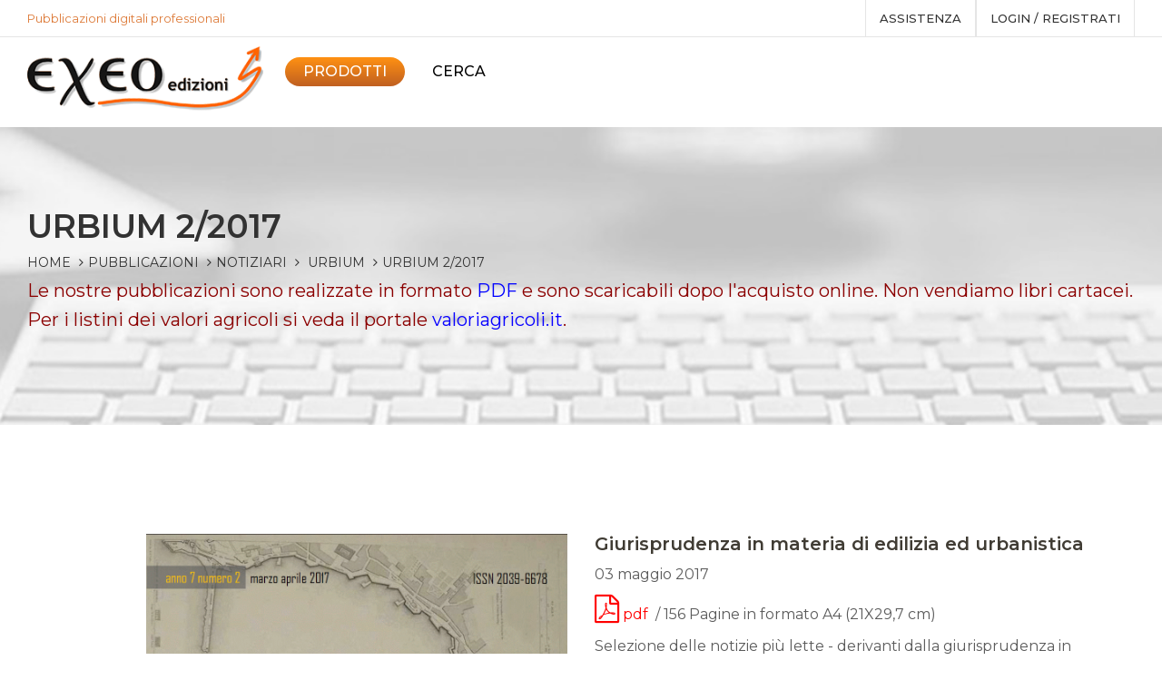

--- FILE ---
content_type: text/html; charset=utf-8
request_url: https://www.exeo.it/Pubblicazioni/1134/urbium-2-2017-edilizia-ed-urbanistica.aspx
body_size: 33748
content:



<!DOCTYPE html>
<!--[if IE 7]><html class="ie ie7"><![endif]-->
<!--[if IE 8]><html class="ie ie8"><![endif]-->
<!--[if IE 9]><html class="ie ie9"><![endif]-->
<html lang="it">
<head><meta charset="utf-8" /><meta http-equiv="X-UA-Compatible" content="IE=edge" /><meta name="viewport" content="width=device-width, initial-scale=1.0" /><meta name="format-detection" content="telephone=no" /><meta name="apple-mobile-web-app-capable" content="yes" /><link href="../../apple-touch-icon.png" rel="apple-touch-icon" /><link href="../../favicon.png" rel="icon" /><meta name="author" /><meta id="meta_keywords" name="keywords" content="edilizia, urbanistica, condono, abuso, sanatoria, titolo edilizio, ristrutturazione, restauro conservativo, nuova costruzione, ampliamento, strumento regolatore, vincolo, edificabilità, distanze di rispetto, fascia di risapetto, aree bianche, pRG,PIP,PEEP" /><meta id="meta_description" name="description" content="Selezione delle notizie più lette - derivanti dalla giurisprudenza in materia di urbanistica ed edilizia - pubblicate nel bimestre di riferimento da URBIUM.IT" /><title>
	URBIUM 2/2017 edilizia ed urbanistica
</title><link href="https://fonts.googleapis.com/css?family=Libre+Baskerville:400,700|Maitree:400,600|Montserrat:300,400,500,600&amp;display=swap" rel="stylesheet" /><link rel="stylesheet" href="/plugins/font-awesome/css/font-awesome.min.css" /><link rel="stylesheet" href="/plugins/furniture-icon/style.css" /><link rel="stylesheet" href="/plugins/bootstrap/dist/css/bootstrap.min.css" /><link rel="stylesheet" href="/plugins/owl-carousel/assets/owl.carousel.css" /><link rel="stylesheet" href="/plugins/bootstrap-select/dist/css/bootstrap-select.min.css" /><link rel="stylesheet" href="/plugins/jquery-bar-rating/dist/themes/fontawesome-stars.css" /><link rel="stylesheet" href="/plugins/slick/slick/slick.css" /><link rel="stylesheet" href="/plugins/jquery-ui/jquery-ui.min.css" /><link rel="stylesheet" href="/plugins/lightGallery-master/dist/css/lightgallery.min.css" /><link rel="stylesheet" href="/plugins/select2/select2.css" /><link rel="stylesheet" href="/css/select2.css" /><link rel="stylesheet" href="/css/style.css" /><link rel="stylesheet" href="/css/mesysPager.css" /><link rel="stylesheet" href="/plugins/smoke/themes/gisco.css" /><link rel="stylesheet" href="/css/custom.css" />

    <!-- Favicons -->
    <link rel="shortcut icon" href="/favicon.ico" />

    <!--HTML5 Shim and Respond.js IE8 support of HTML5 elements and media queries-->
    <!--WARNING: Respond.js doesn't work if you view the page via file://-->
    <!--[if lt IE 9]><script src="https://oss.maxcdn.com/libs/html5shiv/3.7.0/html5shiv.js"></script><script src="https://oss.maxcdn.com/libs/respond.js/1.4.2/respond.min.js"></script><![endif]-->
   

    <!-- for Google -->
    <meta name="description" content="Selezione delle notizie più lette - derivanti dalla giurisprudenza in materia di urbanistica ed edilizia - pubblicate nel bimestre di riferimento da URBIUM.IT" />
    <link rel="image_src" href="/Data/Files/HtmlEditor_Files/file/PUBLISHING/NOTIZIARI/URBIUM/2017/urbium-2-2017-FULL.gif" />

    <!-- for Facebook -->
    <meta property="og:title" content="URBIUM 2/2017 edilizia ed urbanistica" />
    <meta property="og:type" content="article" />
    <meta property="og:image" content="/Data/Files/HtmlEditor_Files/file/PUBLISHING/NOTIZIARI/URBIUM/2017/urbium-2-2017-FULL.gif" />
    <meta property="og:url" content="https://www.exeo.it/Pubblicazioni/1134/urbium-2-2017-edilizia-ed-urbanistica.aspx" />
    <meta property="og:description" content="Selezione delle notizie più lette - derivanti dalla giurisprudenza in materia di urbanistica ed edilizia - pubblicate nel bimestre di riferimento da URBIUM.IT" />

    <!-- for Twitter -->
    <meta name="twitter:card" content="summary" />
    <meta name="twitter:url" content="https://www.exeo.it/Pubblicazioni/1134/urbium-2-2017-edilizia-ed-urbanistica.aspx" />
    <meta name="twitter:title" content="URBIUM 2/2017 edilizia ed urbanistica" />
    <meta name="twitter:description" content="Selezione delle notizie più lette - derivanti dalla giurisprudenza in materia di urbanistica ed edilizia - pubblicate nel bimestre di riferimento da URBIUM.IT" />
    <meta name="twitter:image" content="/Data/Files/HtmlEditor_Files/file/PUBLISHING/NOTIZIARI/URBIUM/2017/urbium-2-2017-FULL.gif" />

    <link href="/plugins/tooltipster-master/dist/css/tooltipster.bundle.min.css" rel="stylesheet" />
    <link href="/plugins/tooltipster-master/dist/css/plugins/tooltipster/sideTip/themes/tooltipster-sideTip-shadow.min.css" rel="stylesheet" />
    <style>
        .tooltipster-sidetip.tooltipster-shadow .tooltipster-box {
	        max-width:400px;
        }
    </style>
<!-- TAG CANONICAL -->
    <link rel="canonical" href="https://www.exeo.it/Pubblicazioni/1134/urbium-2-2017-edilizia-ed-urbanistica.aspx" />

<!-- SCHEMA ORG -->
    <script type="application/ld+json">
    {
      "@context":  "http://schema.org/",
      "@id": "https://www.exeo.it/Pubblicazioni/1134/urbium-2-2017-edilizia-ed-urbanistica.aspx",
      "@type": "DigitalDocument",
      "additionalType": "Product",
      "name": "URBIUM 2/2017 edilizia ed urbanistica",
      "image": "/Data/Files/HtmlEditor_Files/file/PUBLISHING/NOTIZIARI/URBIUM/2017/urbium-2-2017-FULL.gif",
      "publisher": {
              "@type": "Organization",
              "location": "Italy",
              "name": "Exeo Edizioni"
          }
    }
    </script>
</head>
<body>
    <form method="post" action="./urbium-2-2017-edilizia-ed-urbanistica.aspx" id="frmPrincipale" autocomplete="off">
<div class="aspNetHidden">
<input type="hidden" name="RadScriptManager1_TSM" id="RadScriptManager1_TSM" value="" />
<input type="hidden" name="__EVENTTARGET" id="__EVENTTARGET" value="" />
<input type="hidden" name="__EVENTARGUMENT" id="__EVENTARGUMENT" value="" />
<input type="hidden" name="__VIEWSTATE" id="__VIEWSTATE" value="/[base64]" />
</div>

<script type="text/javascript">
//<![CDATA[
var theForm = document.forms['frmPrincipale'];
if (!theForm) {
    theForm = document.frmPrincipale;
}
function __doPostBack(eventTarget, eventArgument) {
    if (!theForm.onsubmit || (theForm.onsubmit() != false)) {
        theForm.__EVENTTARGET.value = eventTarget;
        theForm.__EVENTARGUMENT.value = eventArgument;
        theForm.submit();
    }
}
//]]>
</script>


<script src="/WebResource.axd?d=o-PqfroY_cXMQ-gVUknaS833spJFXZB76Fp6jD8Jv7kUSZwRfcMtD9P6p7-Cy9SSRfjkay0alLvsJ0uYuhdAYiUwJy1lmOCFZb1SCGNnvdQ1&amp;t=637454104754849868" type="text/javascript"></script>


<script type="text/javascript">
//<![CDATA[
var __cultureInfo = {"name":"it-IT","numberFormat":{"CurrencyDecimalDigits":2,"CurrencyDecimalSeparator":",","IsReadOnly":false,"CurrencyGroupSizes":[3],"NumberGroupSizes":[3],"PercentGroupSizes":[3],"CurrencyGroupSeparator":".","CurrencySymbol":"€","NaNSymbol":"NaN","CurrencyNegativePattern":8,"NumberNegativePattern":1,"PercentPositivePattern":1,"PercentNegativePattern":1,"NegativeInfinitySymbol":"-∞","NegativeSign":"-","NumberDecimalDigits":2,"NumberDecimalSeparator":",","NumberGroupSeparator":".","CurrencyPositivePattern":3,"PositiveInfinitySymbol":"∞","PositiveSign":"+","PercentDecimalDigits":2,"PercentDecimalSeparator":",","PercentGroupSeparator":".","PercentSymbol":"%","PerMilleSymbol":"‰","NativeDigits":["0","1","2","3","4","5","6","7","8","9"],"DigitSubstitution":1},"dateTimeFormat":{"AMDesignator":"","Calendar":{"MinSupportedDateTime":"\/Date(-62135596800000)\/","MaxSupportedDateTime":"\/Date(253402297199999)\/","AlgorithmType":1,"CalendarType":1,"Eras":[1],"TwoDigitYearMax":2029,"IsReadOnly":false},"DateSeparator":"/","FirstDayOfWeek":1,"CalendarWeekRule":2,"FullDateTimePattern":"dddd d MMMM yyyy HH:mm:ss","LongDatePattern":"dddd d MMMM yyyy","LongTimePattern":"HH:mm:ss","MonthDayPattern":"d MMMM","PMDesignator":"","RFC1123Pattern":"ddd, dd MMM yyyy HH\u0027:\u0027mm\u0027:\u0027ss \u0027GMT\u0027","ShortDatePattern":"dd/MM/yyyy","ShortTimePattern":"HH:mm","SortableDateTimePattern":"yyyy\u0027-\u0027MM\u0027-\u0027dd\u0027T\u0027HH\u0027:\u0027mm\u0027:\u0027ss","TimeSeparator":":","UniversalSortableDateTimePattern":"yyyy\u0027-\u0027MM\u0027-\u0027dd HH\u0027:\u0027mm\u0027:\u0027ss\u0027Z\u0027","YearMonthPattern":"MMMM yyyy","AbbreviatedDayNames":["dom","lun","mar","mer","gio","ven","sab"],"ShortestDayNames":["do","lu","ma","me","gi","ve","sa"],"DayNames":["domenica","lunedì","martedì","mercoledì","giovedì","venerdì","sabato"],"AbbreviatedMonthNames":["gen","feb","mar","apr","mag","giu","lug","ago","set","ott","nov","dic",""],"MonthNames":["gennaio","febbraio","marzo","aprile","maggio","giugno","luglio","agosto","settembre","ottobre","novembre","dicembre",""],"IsReadOnly":false,"NativeCalendarName":"calendario gregoriano","AbbreviatedMonthGenitiveNames":["gen","feb","mar","apr","mag","giu","lug","ago","set","ott","nov","dic",""],"MonthGenitiveNames":["gennaio","febbraio","marzo","aprile","maggio","giugno","luglio","agosto","settembre","ottobre","novembre","dicembre",""]},"eras":[1,"d.C.",null,0]};//]]>
</script>

<script src="/Telerik.Web.UI.WebResource.axd?_TSM_HiddenField_=RadScriptManager1_TSM&amp;compress=1&amp;_TSM_CombinedScripts_=%3b%3bSystem.Web.Extensions%2c+Version%3d4.0.0.0%2c+Culture%3dneutral%2c+PublicKeyToken%3d31bf3856ad364e35%3aen-US%3aba1d5018-bf9d-4762-82f6-06087a49b5f6%3aea597d4b%3ab25378d2" type="text/javascript"></script>
<script type="text/javascript">
//<![CDATA[
var PageMethods = function() {
PageMethods.initializeBase(this);
this._timeout = 0;
this._userContext = null;
this._succeeded = null;
this._failed = null;
}
PageMethods.prototype = {
_get_path:function() {
 var p = this.get_path();
 if (p) return p;
 else return PageMethods._staticInstance.get_path();},
SetImmagineProfilo:function(tipo,ext,source,succeededCallback, failedCallback, userContext) {
return this._invoke(this._get_path(), 'SetImmagineProfilo',false,{tipo:tipo,ext:ext,source:source},succeededCallback,failedCallback,userContext); }}
PageMethods.registerClass('PageMethods',Sys.Net.WebServiceProxy);
PageMethods._staticInstance = new PageMethods();
PageMethods.set_path = function(value) { PageMethods._staticInstance.set_path(value); }
PageMethods.get_path = function() { return PageMethods._staticInstance.get_path(); }
PageMethods.set_timeout = function(value) { PageMethods._staticInstance.set_timeout(value); }
PageMethods.get_timeout = function() { return PageMethods._staticInstance.get_timeout(); }
PageMethods.set_defaultUserContext = function(value) { PageMethods._staticInstance.set_defaultUserContext(value); }
PageMethods.get_defaultUserContext = function() { return PageMethods._staticInstance.get_defaultUserContext(); }
PageMethods.set_defaultSucceededCallback = function(value) { PageMethods._staticInstance.set_defaultSucceededCallback(value); }
PageMethods.get_defaultSucceededCallback = function() { return PageMethods._staticInstance.get_defaultSucceededCallback(); }
PageMethods.set_defaultFailedCallback = function(value) { PageMethods._staticInstance.set_defaultFailedCallback(value); }
PageMethods.get_defaultFailedCallback = function() { return PageMethods._staticInstance.get_defaultFailedCallback(); }
PageMethods.set_enableJsonp = function(value) { PageMethods._staticInstance.set_enableJsonp(value); }
PageMethods.get_enableJsonp = function() { return PageMethods._staticInstance.get_enableJsonp(); }
PageMethods.set_jsonpCallbackParameter = function(value) { PageMethods._staticInstance.set_jsonpCallbackParameter(value); }
PageMethods.get_jsonpCallbackParameter = function() { return PageMethods._staticInstance.get_jsonpCallbackParameter(); }
PageMethods.set_path("urbium-2-2017-edilizia-ed-urbanistica.aspx");
PageMethods.SetImmagineProfilo= function(tipo,ext,source,onSuccess,onFailed,userContext) {PageMethods._staticInstance.SetImmagineProfilo(tipo,ext,source,onSuccess,onFailed,userContext); }
//]]>
</script>

<div class="aspNetHidden">

	<input type="hidden" name="__VIEWSTATEGENERATOR" id="__VIEWSTATEGENERATOR" value="4090DB43" />
	<input type="hidden" name="__EVENTVALIDATION" id="__EVENTVALIDATION" value="/wEdAAwXmRVdYP3vBWg6uCt6Msh1lyxYl9dsyUHmjwB7VNcRhV83D/vl35zXs6a64jnvH5hFCcG5aVXhtelvdqqeOqZqUxeLQ+aIORXa50rPL0SnyLeojO5GwCXSU5VYCd3I16u7dLylZg7UGG+yixrNqlg9DZNPlx6nJD2qbZtV/f4vpx8dJgdFwNym/Elz46Pf/cEFP9N4h+9xa4UtBvq6nRJPp/kyDTLudgNPYDvl0cM8njC+hocpMSg10Xyaf/1YOsRRKXl2glfYaLtOyz/DQygyYGzPxgaFEsHrobVt84LKyQ==" />
</div>
        <script type="text/javascript">
//<![CDATA[
Sys.WebForms.PageRequestManager._initialize('ctl00$RadScriptManager1', 'frmPrincipale', ['tctl00$upd_login','upd_login'], [], [], 90, 'ctl00');
//]]>
</script>


        <div class="header--sidebar">
		<a class="ps-logo" href="/Start/Index.aspx">
                        <img src="/images/logo.png" alt="Exeo Edizioni" style="padding-right: 10px;padding-left: 10px;margin-top:10px;"></a>
		</div>
        <!--  Header-->
        <header class="header" data-sticky="true">
            <div class="header__top">
                <div class="ps-container">
                    <div class="row">
                        <div class="col-lg-4 col-md-4 hidden-sm hidden-xs ">

                            <p style="color: #dd7a38;">Pubblicazioni digitali professionali</p>


                        </div>

                        <!-- <div class="col-lg-4 col-md-4 col-sm-6 col-xs-6 ">
						 <div class="pss-cart"></div>
						 <div class="ps-form--search" style="width:100%;">
                        <i class="furniture-search"></i>
                        <input name="ctl00$txt_cerca_su_exeo" type="text" id="txt_cerca_su_exeo" class="form-control" placeholder="Nel sito" />

                    </div>
						</div> -->

						<div class="col-lg-8 col-md-8 col-sm-12 col-xs-12 ">
                            <div class="header__actions">



                                
                                
                                



                                <a href="/Faq/76/ebook-exeo-edizioni-digitali-editoria-elettronica-professionale-come-funziona.aspx" >assistenza</a>



                                <a href="../../Start/#" id="a_login" data-toggle="modal" data-target="#sem-login">
                                    Login / registrati
                                </a>
                                <div class="btn-group ps-dropdown" style="display:none;">
                                    <a class="dropdown-toggle" href="#" data-toggle="dropdown"
                                        aria-haspopup="true" aria-expanded="false">
                                            Lingua
                                        <i class="fa fa-angle-down"></i></a>
                                    <ul class="dropdown-menu">
                                        <li>
                                            <a id="btn_italiano" class="active" href="javascript:__doPostBack(&#39;ctl00$btn_italiano&#39;,&#39;&#39;)">Italiano<img src="/images/flag/italy.svg" alt="italiano"></a>
                                        </li>
                                        <li>
                                            <a id="btn_inglese" href="javascript:__doPostBack(&#39;ctl00$btn_inglese&#39;,&#39;&#39;)">Inglese<img src="/images/flag/uk.svg" alt="english"></a>
                                        </li>
                                    </ul>
                                </div>
                            </div>
                        </div>
                    </div>
                </div>
            </div>
            <nav class="navigation">
                <div class="ps-container">
                    <a class="ps-logo" href="/Start/Index.aspx">
                        <img src="/images/logo.png" alt="Exeo Edizioni"></a>
                    <ul class="main-menu menu">
                        <!-- <li id="li_home">
                            <a href="/Start/Index.aspx">Home</a>
                        </li> -->

                        <li id="li_pubb" class="current-menu-item menu-item-has-children"><a href="/Pubblicazioni/Hub.aspx">PRODOTTI</a>
                            <ul class="sub-menu">
                                <li>
                                    <a href="/Categorie/7/Monografie.aspx">Monografie</a>
                                </li>
                                <li>
                                    <a href="/Categorie/19/Repertori.aspx">Repertori</a>
                                </li>
                                <li>
                                    <a href="/Categorie/22/Codici.aspx">Codici</a>
                                </li>
                                <li style="display:none;">
                                    <a href="/Categorie/23/Crediti.aspx">Crediti</a>
                                </li>
                                <li id="li_rivi"><a
                                        href="/Articoli/Riviste.aspx">Riviste online</a>
                                </li>

                                <li id="li_arti"><a href="/Articoli/Articoli.aspx">Articoli</a>
                                </li>
								<li style="display:none;">
								    <a href="https://gestorepatrimonio.it">Gestionale patrimonio</a>
								</li>
								<li>
								    <a href="https://valoriagricoli.it/" target="_blank">Valori agricoli</a>
								</li>
                            </ul>
                        </li>





                        

                        <li>
                            <a id="btn_cerca_su_exeo" href="javascript:__doPostBack(&#39;ctl00$btn_cerca_su_exeo&#39;,&#39;&#39;)">Cerca</a>
                        </li>

                        <!-- <li><a href="/ebook-exeo-edizioni-digitali-editoria-elettronica-professionale-come-funziona" id="a_myexeo" style="background-color: #5a667a;
                                background-image: -webkit-linear-gradient(top, #5a667a, #2e1f50);
                                background-image: linear-gradient(to bottom,#5a667a, #2e1f50);color:#fff;">ISTRUZIONI</a></li> -->

                        <li id="li_cont" style="display:none;"><a href="/Start/Contatti.aspx">Contatti</a></li>
                    </ul>
                    <div class="menu-toggle"><span></span></div>
                    

                </div>
            </nav>
        </header>

        

    <div class="ps-hero bg--cover" data-background="/images/hero/bread-4.jpg">
        <div class="ps-container">
            <h1 style="font-size: 36px; font-weight: 600; color: #323232; text-transform: uppercase;">
			URBIUM 2/2017
			</h1>
            <div class="ps-breadcrumb">
                <ol class="breadcrumb">
                    <li><a href="/Start/Index.aspx">Home</a></li>
                    <li>Pubblicazioni</li>
                    <li id="body_li_notiziari"><a href="/Categorie/10/Notiziari.aspx">Notiziari</a></li>
                    <li>
                        <a href="/Categorie/13/urbium.aspx" id="body_a_elenco">
                            URBIUM
                        </a>
                    </li>
                    <li>URBIUM 2/2017</li>
                </ol>
            </div>

            <p style="font-size: 20px;"><strong><span style="color: #8b0000;"> Le nostre pubblicazioni sono realizzate in formato </span><a href="https://www.exeo.it/Faq/75/non-libri-di-carta-ma-in-formato-pdf-.aspx"><span style="color: #0000ff;">PDF</span></a><span style="color: #8b0000;"> e sono scaricabili dopo l'acquisto online. Non vendiamo libri cartacei. Per i listini dei valori agricoli si veda il portale <span style="color: #0800ff;"><a style="color: #0800ff;" href="https://www.valoriagricoli.it">valoriagricoli.it</a></span>.</span></strong></p>

        </div>
    </div>

    <main class="ps-main">
        <div class="ps-container">
            <div class="ps-product--detail">
                <!-- banner -->
                <div class="row">
                    
                </div>
                <!-- // banner -->
                <div class="row">
                    <div class="col-lg-6 col-md-7 col-sm-8 col-xs-12 ">
                        <div class="ps-product__thumbnail">
                            <div class="ps-product__image">

                                <div class="item">
                                    <a href="https://www.exeo.it/repo/Data/Files/HtmlEditor_Files/file/PUBLISHING/NOTIZIARI/URBIUM/2017/urbium-2-2017-FULL.gif" id="body_lnk_img_copertina">
                                        <img src="https://www.exeo.it/repo/Data/Files/HtmlEditor_Files/file/PUBLISHING/NOTIZIARI/URBIUM/2017/urbium-2-2017-FULL.gif" id="body_img_copertina" />
                                    </a>
                                </div>
                                <div class="item">
                                    
                                </div>

                            </div>
							
                            <div class="ps-product__preview" style="display:none;">

                                <div class="ps-product__variants">
                                    <div id="body_div_img_tn_copertina" class="item">
                                        <img src="https://www.exeo.it/repo/Data/Files/HtmlEditor_Files/file/PUBLISHING/NOTIZIARI/URBIUM/2017/urbium-2-2017-FULL.gif" id="body_img_tn_copertina" />
                                    </div>
                                    

                                </div>

                            </div>

                        </div>

                    </div>

                    <div class="col-lg-6 col-md-5 col-sm-12 col-xs-12 ">
                        <div class="ps-product__info">
                            
                            <h2 style="font-size: 20px;">Giurisprudenza in materia di edilizia ed urbanistica</h2>
                            <p class="ps-product__category">
                                
                            </p>
                            <p id="body_p_data" class="ps-product__category">03 maggio 2017 </p>
                            <p class="ps-product__category">
                                <a href="https://www.exeo.it/Faq/75/non-libri-di-carta-ma-in-formato-pdf-.aspx" style="color:red;">
                                    <i class="fa fa-file-pdf-o fa-2x"></i> pdf
                                </a>
                                &nbsp;/&nbsp;156 Pagine
                                in formato A4 (21X29,7 cm)
                            </p>

                            <div class="ps-product__short-desc">
                                <p>Selezione delle notizie più lette - derivanti dalla giurisprudenza in materia di urbanistica ed edilizia - pubblicate nel bimestre di riferimento dalla rivista telematica www.urbium.it. Alle massime/sintesi sono associati i brani pertinenti originali delle sentenze a cui esse si riferiscono.</p>
                            </div>

                            
                            <p class="ps-product__price">
                                <span id="body_span_e">€</span> 25,00
                            </p>
                            <div class="ps-product__shopping">
                                <a id="body_btn_compra" class="ps-btn" href="javascript:__doPostBack(&#39;ctl00$body$btn_compra&#39;,&#39;&#39;)">Aggiungi al carrello</a>
                            </div>
                            
                            <div id="body_div_sampler" class="ps-product__sharing sampler">
                                <a href="/Data/Files/HtmlEditor_Files/file/PUBLISHING/NOTIZIARI/URBIUM/2017/ISSN20396678-URBIUM-edilizia-urbanistica-2-2017-SAMPLER.pdf" id="body_lnk_sampler" target="_blank"> 
                                    scarica sampler
                                </a>
                            </div>

                            <div class="ps-product__sharing">
                                <p>
                                    Condividi:
                                    <a href="https://www.facebook.com/sharer/sharer.php?u=https://www.exeo.it/Pubblicazioni/1134/urbium-2-2017-edilizia-ed-urbanistica.aspx"
                                        onclick="javascript:window.open(this.href, '', 'menubar=no,toolbar=no,resizable=yes,scrollbars=yes,height=300,width=600');return false;"
                                        target="_blank" title="Share on Facebook">
                                        <i class="fa fa-facebook"></i>
                                    </a>
                                    <a href="https://twitter.com/share?url=https://www.exeo.it/Pubblicazioni/1134/urbium-2-2017-edilizia-ed-urbanistica.aspx"
                                        onclick="javascript:window.open(this.href, '', 'menubar=no,toolbar=no,resizable=yes,scrollbars=yes,height=300,width=600');return false;"
                                        target="_blank" title="Share on Twitter">
                                        <i class="fa fa-twitter"></i>
                                    </a>
                                    <a href="http://www.linkedin.com/shareArticle?mini=true&amp;url=https://www.exeo.it/Pubblicazioni/1134/urbium-2-2017-edilizia-ed-urbanistica.aspx&amp;title=Exeo"
                                        title="Share on LinkedIn" target="_blank">
                                        <i class="fa fa-linkedin"></i>
                                    </a>
                                </p>
                            </div>
                        </div>
                    </div>
                </div>

                <div class="row">
                    

                    <div class="ps-product__content">
                        <ul class="tab-list" style="width: fit-content;" role="tablist">
                            <li class="active"><h3><a href="#tab_01" aria-controls="tab_01" role="tab" data-toggle="tab">DETTAGLIO</a></h3></li>
                            
							<li id="body_li_descrizione"><h3><a href="#tab_05" aria-controls="tab_05" role="tab" data-toggle="tab">Descrizione</a></h3></li>
                            
							<li><h3><a href="#tab_02" aria-controls="tab_02" role="tab" data-toggle="tab">SOMMARIO</a></h3></li>
                           
						    <li><h3><a href="#tab_04" aria-controls="tab_04" role="tab" data-toggle="tab">COME FUNZIONA</a></h3></li>
                            
							<li class="hidden"><h3><a href="#tab_03" aria-controls="tab_03" role="tab" data-toggle="tab">Galleria immagini</a></h3></li>
                        </ul>
                    </div>
                    <div class="tab-content">
                        <div class="tab-pane active" role="tabpanel" id="tab_01">
                            <ul>
                                <li><b>editore:</b>
                                    Exeo</li>
                                <li>
                                    <b>collana:</b>
                                    <a id="body_lnk_collana" class="scheda_link" href="/Collana/10/osservatorio_di_giurisprudenza.aspx">osservatorio di giurisprudenza</a>
                                </li>
                                <li><b>numero in collana:</b>
                                    283</li>
                                
                                <li id="body_li_pubblicazione_issn"><b>issn:</b>
                                    2039-6678</li>
                                <li><b>sigla:</b>
                                    URB38</li>
                                <li>
                                    <b>categoria:</b>
                                    <a id="body_lnk_categoria" class="scheda_link" href="/Categorie/13/urbium.aspx">URBIUM</a>
                                </li>
                                <li><b>tipologia:</b>
                                    giuridica</li>
                                <li>
                                    <b>genere:</b>
                                    <a id="body_lnk_genere" class="scheda_link" href="/Genere/13/raccolta.aspx">raccolta</a>
                                </li>
                                <li><b>altezza:</b>
                                    cm 29,7</li>
                                <li><b>larghezza:</b>
                                    cm 21</li>
                                <li><b>dimensione:</b>
                                    A4</li>
                                <li><b>funzioni permesse:</b>	
                                    Stampa: SI - Modifica: NO - Copia/Incolla: SI</li>
                                <li><b>protezione:</b>
                                    digital watermarking</li>
                                <li><b>disponibità:</b>
                                    illimitata</li>
                                <li><b>destinatari:</b>
                                    professionale accademico</li>
                                <li>
                                    <b>soggetto:</b>
                                    <a id="body_lnk_soggetto" class="scheda_link" href="/Soggetto/13/diritto.aspx">diritto</a>
                                </li>
                            </ul>

                        </div>
                        <div class="tab-pane" role="tabpanel" id="tab_02">
                            DECORSI 90 GIORNI DALLA NOTIFICA DELL'ORDINE DI DEMOLIZIONE IL COMUNE
DEVE ADOTTARE GLI ATTI MATERIALI PER DARVI ATTUAZIONE<br>
<br>
IL PAGAMENTO DELLA SOMMA A TITOLO DI OBLAZIONE AMMINISTRATIVA IN
MATERIA DI CONDONO EDILIZIO NON ELIDE LA VALENZA DELLA SENTENZA PENALE
DI CONDANNA GIÀ EMESSA<br>
<br>
L'UTILIZZAZIONE EDIFICATORIA RILEVANTE PER L'ACCESO ALL'AGEVOLAZIONE EX
ART. 33, COMMA 3, L. 388/2000 DEVE CONSISTERE NELLA REALIZZAZIONE DI
UNA NUOVA COSTRUZIONE<br>
<br>
IL TERMINE PER LA DEMOLIZIONE DEL MANUFATTO ABUSIVO CUI SIA STATA
SUBORDINATA LA SOSPENSIONE CONDIZIONALE DELLA PENA È 90 GIORNI DAL
PASSAGGIO IN GIUDICATO DELLA SENTENZA<br>
<br>
MODIFICA DI UNA PREESISTENTE STRADA IN AREA VINCOLATA: NECESSARIO IL
PERMESSO DI COSTRUIRE E L'AUTORIZZAZIONE DELL'AUTORITÀ PREPOSTA ALLA
TUTELA DEL VINCOLO<br>
<br>
REATI EDILIZI: IL COMMITTENTE È CHI HA LA MATERIALE DISPONIBILITÀ DEL
BENE OGGETTO DELL'INTERVENTO ABUSIVO, ANCHE SENZA ESSERNE IL
PROPRIETARIO<br>
<br>
DEMOLIZIONE PER VIOLAZIONE SIA DI NORME EDILIZIE CHE ANTISISMICHE: SI
APPLICA SOLO LA PROCEDURA DI CUI ALL'ART. 31 D.P.R. 380/2001 E NON
QUELLA DI CUI ALL'ART. 98<br>
<br>
LOTTIZZAZIONE ABUSIVA: IL TERZO ACQUIRENTE PUÒ SUBIRE LA CONFISCA SE HA
OMESSO COLPEVOLMENTE DI INFORMARSI SUL TITOLO E LA COMPATIBILITÀ
URBANISTICA<br>
<br>
L'UTILIZZO PER FINI DI CULTO DI UN CAPANNONE IN ZONA
PRODUTTIVA-ARTIGIANALE NON COMPORTA MUTAMENTO DI DESTINAZIONE D'USO SE
NON AUMENTA IL PESO URBANISTICO<br>
<br>
LE RECINZIONI CON REALIZZAZIONE DI PASSI CARRABILI SENZA ACQUISIZIONE
DEL TITOLO ABILITATIVO SONO LEGITTIMAMENTE ASSOGGETTABILI A DEMOLIZIONE<br>
<br>
AMMISSIBILE L'AUTORIZZAZIONE PAESAGGISTICA IN SANATORIA PER UN
INTERVENTO DI MERA SISTEMAZIONE INTERNA DEGLI SPAZI SENZA AUMENTO DI
SUPERFICIE O VOLUMI<br>
<br>
IL PROPRIETARIO CONFINANTE DANNEGGIATO DALLA MANCATA REPRESSIONE DI
ABUSI EDILIZI HA UN INTERESSE LEGITTIMO A RICORRERE CONTRO L'INERZIA
DEGLI ORGANI PREPOSTI<br>
<br>
IL CORPO DI FABBRICA AD USO GARAGE HA NATURA RESIDENZIALE, ESSENDO
COMPLEMENTARE ALLA DESTINAZIONE ABITATIVA<br>
<br>
LA SOPRINTENDENZA NON PUÒ ANNULLARE L'AUTORIZZAZIONE PAESAGGISTICA
COMUNALE ADEGUATAMENTE MOTIVATA OPERANDO UNA NUOVA VALUTAZIONE NEL
MERITO<br>
<br>
LA DOMANDA DI COMPATIBILITÀ PAESAGGISTICA EX LEGE 308/2004 ESTINGUE IL
SOLO REATO AMBIENTALE E NON LA SANZIONE DEMOLITORIA<br>
<br>
IL DM 1444/1968 NEL RIFERIRSI ALL'ALTEZZA DEGLI EDIFICI PREESISTENTI E
CIRCOSTANTI VUOLE PORRE A RIFERIMENTO DELLE NUOVE COSTRUZIONI L'ALTEZZA
DEGLI IMMOBILI CONTIGUI<br>
<br>
LA SPECIFICAZIONE DELL'AREA DI SEDIME NON È UN ELEMENTO ESSENZIALE
DELL'ORDINE DI DEMOLIZIONE<br>
<br>
LA TETTOIA POSTA A COPERTURA DI UN TERRAZZO ESISTENTE E DI NON FACILE
AMOVIBILITÀ NECESSITA DEL PERMESSO DI COSTRUIRE<br>
<br>
LA SANABILITÀ DELL'OPERA SOTTO L'ASPETTO PAESAGGISTICO È ESCLUSA IN
PRESENZA DI QUALSIASI INCREMENTO VOLUMETRICO<br>
<br>
NELLA RISTRUTTURAZIONE EDILIZIA IL NUOVO MANUFATTO DEVE CORRISPONDERE
NEL VOLUME E NELLA SAGOMA A QUELLO DEMOLITO<br>
<br>
LA SOPRINTENDENZA DEVE MOTIVARE LE RAGIONI DEL DINIEGO INDICANDO IL
CONTRASTO TRA LE OPERE E LE DISPOSIZIONI A TUTELA DEL TERRITORIO<br>
<br>
LA DEMOLIZIONE DI UNA FACCIATA NON COSTITUISCE UN INTERVENTO DI
RIPRISTINO<br>
<br>
IL RILASCIO DEL CERTIFICATO DI AGIBILITÀ POSTULA LA CONFORMITÀ
DELL'OPERA AL PROGETTO LICENZIATO<br>
<br>
LA REALIZZAZIONE DI MURETTI INTEGRA UNA NUOVA COSTRUZIONE QUANDO
DETERMINA SIGNIFICATIVE TRASFORMAZIONI URBANISTICHE<br>
<br>
LA RINNOVAZIONE DEL TITOLO È CONSENTITA ANCHE IN PRESENZA DI VIZI
SOSTANZIALI PURCHÉ EMENDABILI<br>
<br>
L'ANNULLAMENTO GIURISDIZIONALE DEL PERMESSO DI COSTRUIRE PROVOCA LA
QUALIFICAZIONE DI ABUSIVITÀ DELLE OPERE EDILIZIE REALIZZATE<br>
<br>
IL NOTEVOLE LASSO DI TEMPO TRA LA SANATORIA E L'EMISSIONE
DELL'ORDINANZA DI DEMOLIZIONE INGENERA NEL PRIVATO DESTINATARIO UN
AFFIDAMENTO MERITEVOLE DI TUTELA<br>
<br>
L'EFFICACIA DELL'ORDINANZA DI SOSPENSIONE DEI LAVORI VIENE MENO DECORSI
45 GIORNI DALLA SUA ADOZIONE<br>
<br>
LA NOTIFICAZIONE AL COMUNE DEVE ESSERE EFFETTUATA AL SINDACO PRESSO LA
SEDE DEL COMUNE<br>
<br>
L'ESISTENZA DI UN SEQUESTRO PENALE SU UN MANUFATTO ABUSIVO NON RIENTRA
TRA GLI IMPEDIMENTI ALL'ESECUZIONE DELLA DEMOLIZIONE<br>
<br>
L'ACQUISIZIONE GRATUITA AL PATRIMONIO COMUNALE NON OPERA NEI CONFRONTI
DEL PROPRIETARIO ESTRANEO ALL'ABUSO EDILIZIO<br>
<br>
IL PARERE DELLA SOPRINTENDENZA DEVE INDICARE LE MODIFICHE TECNICHE PER
FAR CONSEGUIRE AL PRIVATO L'AUTORIZZAZIONE PAESAGGISTICA<br>
<br>
LA NOTIFICA DELL'ORDINE DI DEMOLIZIONE AL PROPRIETARIO È IL PRESUPPOSTO
NECESSARIO PER IL PROVVEDIMENTO DI ACQUISIZIONE AL PATRIMONIO COMUNALE<br>
<br>
LA FORMAZIONE DEL SILENZIO RIFIUTO NON È PRECLUSA DALLA PRESENZA DI
ATTI ENDOPROCEDIMENTALI MERAMENTE PREPARATORI<br>
<br>
IL DIRITTO DI ACCESSO PUÒ ESSERE ESERCITATO ANCHE INDIPENDENTEMENTE DA
UNA LESIONE DELLA POSIZIONE GIURIDICA DEL RICHIEDENTE<br>
<br>
LA VALUTAZIONE CIRCA LA POSSIBILITÀ DI DAR CORSO ALLA SANZIONE
PECUNIARIA IN LUOGO DI QUELLA RIPRISTINATORIA COSTITUISCE UNA MERA
EVENTUALITÀ DELLA FASE ESECUTIVA<br>
<br>
IL PROVVEDIMENTO DI DECADENZA DEL PERMESSO DI COSTRUIRE DEVE ESSERE
PRECEDUTO DALLA COMUNICAZIONE DI AVVIO DEL PROCEDIMENTO<br>
<br>
LA PRESENTAZIONE DI UNA DOMANDA DI SANATORIA DI ABUSI EDILIZI DETERMINA
L'INEFFICACIA DEI PRECEDENTI ATTI SANZIONATORI<br>
<br>
LA SANZIONE PECUNIARIA PRESUPPONE LA DIMOSTRAZIONE DELL'IMPOSSIBILITÀ
DI DEMOLIRE IL MANUFATTO SENZA PREGIUDIZIO DELLA PARTE CONFORME<br>
<br>
IL TERMINE DI 24 MESI PER LA FORMAZIONE DEL TITOLO EDILIZIO IN
SANATORIA DECORRE DAL PARERE DELL'AUTORITÀ PREPOSTA A TUTELA DEL VINCOLO<br>
<br>
NEL PROVVEDIMENTO DI ACQUISIZIONE GRATUITA AL PATRIMONIO COMUNALE LA
P.A. DEVE INDICARE LA CLASSIFICAZIONE URBANISTICA DELL'AREA<br>
<br>
GLI STANDARD URBANISTICI STABILITI DAGLI ENTI LOCALI NON DEVONO
IMPEDIRE L'INSEDIAMENTO DEGLI IMPIANTI DI TELECOMUNICAZIONE<br>
<br>
STRUTTURE COMMERCIALI: ILLEGITTIMO IL DINIEGO FONDATO SULLA
PIANIFICAZIONE ANTECEDENTE AL DECRETO SALVA-ITALIA<br>
<br>
IL LOCALE INTERRATO NON GENERA VOLUMETRIA<br>
<br>
AI FINI DEL PERFEZIONAMENTO DEL CONDONO EDILIZIO DI CUI ALLA L. N.
724/1994 IL LIMITE VOLUMETRICO DI 750 METRI CUBI È APPLICABILE A TUTTE
LE OPERE<br>
<br>
PER COSTRUZIONE INTERRATA SI INTENDE UNA COSTRUZIONE CHE SIA TOTALMENTE
A QUOTA NON SUPERIORE A QUELLA DELL'ORIGINARIO PIANO DI CAMPAGNA<br>
<br>
IL MUTAMENTO DI DESTINAZIONE D'USO RILEVANTE COMPORTA L'ASSEGNAZIONE
ALL'IMMOBILE DI UNA DIVERSA CATEGORIA FUNZIONALE<br>
<br>
LA SOSTITUZIONE EDILIZIA È UN INTERVENTO CHE CONSENTE QUALCOSA DI PIÙ
RISPETTO ALLA RISTRUTTURAZIONE EDILIZIA<br>
<br>
PERMESSO DI COSTRUIRE CONVENZIONATO: IL COMUNE NON PUÒ DIROTTARE
L'OFFERTA DEL PRIVATO VERSO INTERVENTI DI TIPO DIVERSO<br>
<br>
GLI ATTI DEL COMMISSARIO NOMINATO PER LO SVOLGIMENTO DELLE FUNZIONI
DELL'ENTE LOCALE SONO ATTI DI UN ORGANO STRAORDINARIO<br>
<br>
L'ACCERTAMENTO DI CONFORMITÀ PAESAGGISTICA È PRECLUSO LADDOVE I LAVORI
REALIZZATI DETERMININO VOLUMI NON PREVISTI<br>
<br>
I PIANI TERRITORIALI DI COORDINAMENTO SI IMPONGONO AGLI ALTRI STRUMENTI
DI PIANIFICAZIONE TERRITORIALE<br>
<br>
LA SANZIONE DI CUI ALL'ART. 167 D. LGS. N. 42/2004 NON DEVE ESSERE
PRECEDUTA DALLA COMUNICAZIONE DI AVVIO DEL PROCEDIMENTO<br>
<br>
L'ACQUISIZIONE GRATUITA AL PATRIMONIO COMUNALE NON PUÒ ESSERE DISPOSTA
NEI CONFRONTI DEL PROPRIETARIO ESTRANEO AGLI ABUSI<br>
<br>
LA REALIZZAZIONE DI UN PIAZZALE IN CEMENTO RICHIEDE IL PREVENTIVO
RILASCIO DEL PERMESSO DI COSTRUIRE <br>
<br>
LA PRESENTAZIONE DELL'ISTANZA DI SANATORIA RENDE INEFFICACE L'ORDINANZA
DI DEMOLIZIONE<br>
<br>
L'INSTALLAZIONE DI UN CANCELLO IN FERRO È ASSOGGETTATA A PERMESSO DI
COSTRUIRE<br>
<br>
L'INDENNITÀ DI CUI ALL'ART. 167 D. LGS. N. 42/2004 PRESCINDE
DALL'ESISTENZA DI UN EFFETTIVO DANNO AMBIENTALE<br>
<br>
LA PRESENTAZIONE DELL'ISTANZA DI SANATORIA DETERMINA L'INEFFICACIA DEL
PROVVEDIMENTO REPRESSIVO DELL'ABUSO EDILIZIO<br>
<br>
PIANIFICAZIONE ISPIRATA ALLA PEREQUAZIONE URBANISTICA: LA CESSIONE
GRATUITA DI AREE IMPOSTA AL PRIVATO DEVE ESSERE COMPENSATA DAL
RICONOSCIMENTO DI DIRITTI EDIFICATORI<br>
<br>
TOSCANA: L'INSERIMENTO NELL'UTOE NON IMPLICA LOCALIZZAZIONE DEL
SERVIZIO TURISTICO-RICETTIVO<br>
<br>
PER IL COMPUTO DEL CONTRIBUTO DI COSTRUZIONE RILEVA IL MOMENTO DEL
TITOLO E NON QUELLO DELL'ISTANZA<br>
<br>
LA REALIZZAZIONE DI UN PONTILE RICHIEDE IL PREVIO RILASCIO DEL PERMESSO
DI COSTRUIRE<br>
<br>
L'ORDINE DI SOSPENSIONE DEI LAVORI HA NATURA CAUTELARE E DIVENTA
INEFFICACE TRASCORSI 45 GIORNI DALLA SUA ADOZIONE<br>
<br>
GIURISDIZIONE DEL GIUDICE ORDINARIO NELLA FASE SUCCESSIVA AL
PROVVEDIMENTO DI ASSEGNAZIONE DELL'ALLOGGIO DI EDILIZIA RESIDENZIALE
PUBBLICA<br>
<br>
L'AMMINISTRAZIONE NON È OBBLIGATA A COMUNARE L'AVVIO DEL PROCEDIMENTO
DI DEMOLIZIONE<br>
<br>
GLI ONERI DI URBANIZZAZIONE SONO CORRISPETTIVI PRIVI DI NATURA
TRIBUTARIA<br>
<br>
IL RILASCIO DEL TITIOLO EDILIZIO IN SANATORIA POSTULA LA DOPPIA
CONFORMITÀ URBANISTICA DEL MANUFATTO<br>
<br>
LE SANZIONI IN MATERIA EDILIZIA NON DEVONO ESSERE PRECEDUTE DALLA
COMUNICAZIONE DI AVVIO DEL PROCEDIMENTO<br>
<br>
LA COMUNICAZIONE DEL PARERE FAVOREVOLE DELLA COMMISSIONE EDILIZIA ALLA
RICHIESTA DEL TITOLO EDILIZIO NON EQUIVALE AL RILASCIO DI QUEST'ULTIMO<br>
<br>
PER LA VALUTAZIONE DI PRECARIETÀ DI UN FABBRICATO RILEVA LA SUA
DESTINAZIONE FUNZIONALE<br>
<br>
LA DOMANDA DI CONDONO EDILIZIO DETERMINA L'INEFFICACIA DELL'ORDINANZA
DI DEMOLIZIONE<br>
<br>
NECESSARIO IL PIANO DI LOTTIZZAZIONE PER IL RILASCIO DEL TITOLO
EDILIZIO ANCHE IN CASO DI LOTTO INTERCLUSO O ZONA GIÀ URBANIZZATA<br>
<br>
IL PROVVEDIMENTO DI DINIEGO DEL TITOLO EDILIZIO È DI COMPETENZA DEL
DIRIGENTE COMUNALE<br>
<br>
IL COMUNE DEVE RISPONDERE ESPRESSAMENTE ALLA DOMANDA DI ADOTTARE
PROVVEDIMENTI REPRESSIVI AVVERSO UN ABUSO EDILIZIO<br>
<br>
LA PRESENTAZIONE DELLA DOMANDA DI CONDONO COMPORTA LA SOSPENSIONE DEI
POTERI REPRESSIVI DELL'ABUSO EDILIZIO<br>
<br>
LE PREVISIONI CONFERMATE DALLA VARIANTE GENERALE TROVANO FONTE NELLA
VARIANTE STESSA<br>
<br>
INTEGRA LOTTIZZAZIONE ABUSIVA QUALSIASI TIPO DI OPERA IN CONCRETO
IDONEA A STRAVOLGERE L'ASSETTO DEL TERRITORIO PREESISTENTE<br>
<br>
NON È CONFIGURABILE L'OBBLIGO DI AVVISO DELL'AVVIO DEL PROCEDIMENTO
NELL'ATTIVITÀ DI REPRESSIONE DEGLI ABUSI EDILIZI<br>
<br>
L'ISTITUTO DELL'ACQUISIZIONE GRATUITA DI CUI ALL'ART. 31 DEL D.P.R.
380/2001 HA CARATTERE TIPICAMENTE SANZIONATORIO E NON ESPROPRIATIVO<br>
<br>
IL VINCOLO STORICO SI ESTENDE ANCHE AI BENI DI NATURA PERTINENZIALE
COLLOCATI ALL'ESTERNO DEL VINCOLO<br>
<br>
INTEGRANO INTERVENTI DI RISTRUTTURAZIONE EDILIZIA IL RIPRISTINO O LA
SOSTITUZIONE DI ALCUNI ELEMENTI COSTITUTIVI DI UN EDIFICIO<br>
<br>
IL DECORSO DEI TERMINI FISSATI DALL'ART. 35 COMMA 18, L. 28 FEBBRAIO
1985, N. 47 PRESUPPONE LA COMPLETEZZA DELLA DOMANDA DI SANATORIA<br>
<br>
LA REALIZZAZIONE DI UNA BARACCA CON STRUTTURA PORTANTE IN LEGNO E
LAMIERE RICHIEDE IL PREVENTIVO RILASCIO DEL PERMESSO DI COSTRUIRE<br>
<br>
ILLEGITTIMA LA LOCALIZZAZIONE NEL PSC - IMMOTIVATA - DI UNA PISTA
CICLABILE CHE ATTRAVERSA UN'AZIENDA AGRICOLA<br>
<br>
GIUSTO PROCEDIMENTO: PRINCIPIO GENERALE<br>
<br>
VERDE PRIVATO ATTREZZATO: VINCOLO CONFORMATIVO<br>
<br>
IL FABBRICATO IN CORSO DI SANATORIA NON PUÒ BENEFICIARE DEL PIANO CASA<br>
<br>
LA DESTINAZIONE A VERDE PUBBLICO NON DECADE<br>
<br>
IL TITOLO ILLEGITTIMO RILASCIATO PRIMA DEL VINCOLO NON ESCLUDE
L'ANTERIORITÀ DEL VINCOLO AI FINI DEL CONDONO<br>
<br>
È ILLEGITTIMO IL DINIEGO DI CONDONO CHE NON REPLICA ALLE OSSERVAZIONI
EX ART. 10-BIS L. 241/1990<br>
<br>
È ESPROPRIATIVO IL VINCOLO PREVISIONALE DI UNA MODESTA STRADA DI
COLLEGAMENTO<br>
<br>
LA REALIZZAZIONE DI OPERE DI URBANIZZAZIONE PUÒ COSTITUIRE
LOTTIZZAZIONE ABUSIVA<br>
<br>
DINIEGO DI SANATORIA IN ZONA VINCOLATA: BASTA UNA MOTIVAZIONE "SCARNA E
SINTETICA"<br>
<br>
LA CONVENZIONE URBANISTICA NON VINCOLA IL COMUNE<br>
<br>
LA SANZIONE DELLA DEMOLIZIONE HA CARATTERE REALE: COLPISCE LA RES
ABUSIVA A PRESCINDERE DALLA ATTUALE TITOLARITÀ DEL DIRITTO DI PROPRIETÀ<br>
<br>
IL PERMESSO DI COSTRUIRE È NECESSARIO PER LE TETTOIE IN QUANTO MEDIANTE
CHIUSURE POTREBBERO CONSENTIRE IL REALIZZO DI ULTERIORI VOLUMETRIE<br>
                        </div>
                        <div class="tab-pane" role="tabpanel" id="tab_03">

                        </div>
                        <div class="tab-pane" role="tabpanel" id="tab_04">
                            <p style="font-size:16px;">
                                <p><span style="font-size: 16px;">Produciamo e vendiamo esclusivamente pubblicazioni professionali in formato pdf.&nbsp;</span></p>
<p><span style="font-size: 16px;">Sono testi che puoi consultare e trasportare ovunque con qualunque dispositivo, realizzati nel pi&ugrave; comune e universale dei formati digitali.&nbsp;</span></p>
<p><span style="font-size: 16px;">Se hai necessit&agrave; di stamparli o di fare il copia incolla, puoi farlo, salvo alcune eccezioni e nel rispetto del divieto di distribuzione a terzi e della nostra politica di copyright riguardo la riproduzione dei contenuti.&nbsp;&nbsp;</span></p>
<p><span style="font-size: 16px;">I nostri prodotti sono privi di restrizioni DRM, sono solo marchiati digitalmente con il nome dell'utilizzatore; possono essere aperti senza limiti dal soggetto destinatario su pi&ugrave; dispositivi e scaricati ogni volta che vuole dal sito una volta acquistati.</span><br /><br /><span style="font-size: 16px;">Per saperne di pi&ugrave; <span style="color: #0000ff;"><a href="https://www.exeo.it/Faq/3/informazioni-assistenza-acquisti-ordini-ebook-exeo.aspx">clicca qui.</a></span></span></p>
                            </p>
                        </div>
                        <div class="tab-pane" role="tabpanel" id="tab_05">
                            <p style="font-size:16px;">
                                Raccolta delle principali notizie derivanti dalla giurisprudenza in materia di urbanistica ed edilizia, recensita dalla rivista telematica www.urbium.it. Alle massime (“sintesi”) sono associati i brani pertinenti originali delle sentenze a cui esse si riferiscono.
                            </p>
                        </div>
                    </div>
                </div>
            </div>
    </main>

    <div class="ps-section ps-home-promotions">
        
        <div class="ps-container">
            <div class="ps-section__header text-center">
                <p></p>
                <h3 class="ps-section__title">PRODOTTI CORRELATI</h3>
                <span class="ps-section__line"></span>
            </div>
            <div class="ps-section__content">
                <div id="owl_correlati" class="ps-slider--center owl-slider" data-owl-auto="true" data-owl-loop="true" data-owl-speed="5000" data-owl-gap="30" data-owl-nav="true" data-owl-dots="false" data-owl-item="4" data-owl-item-xs="1" data-owl-item-sm="2" data-owl-item-md="3" data-owl-item-lg="4" data-owl-duration="1000" data-owl-mousedrag="off">

                    
                            <!-- CORRELATO -->
                            <div id="body_rpt_prodotti_div_banner_0" class="ps-product">
                                <div class="ps-product__thumbnail">
                                    
                                    
                                    <img src="https://www.exeo.it/repo/Prodotti/Img/1689/202101110447_COPERTINA_Crop_File.png" id="body_rpt_prodotti_img_prodotto_0" />
                                    <a href="https://www.exeo.it/condoni-e-sanatorie/" id="body_rpt_prodotti_lnk_prodotto_0" class="ps-product__overlay"></a>
                                </div>
                                <div class="ps-product__content">
                                    <a href="https://www.exeo.it/condoni-e-sanatorie/" id="body_rpt_prodotti_lnk_prodotto_tit_0" class="ps-product__title">
                                        CONDONI E SANATORIE
                                    </a>
                                    <div class="ps-product__categories">
                                        <a>
                                            Boschetti, Monica
                                        </a>
                                    </div>
                                    <p class="ps-product__price">
                                        20,00&nbsp;€
                                    </p>
                                </div>
                            </div>
                            <!-- // CORRELATO -->
                        
                            <!-- CORRELATO -->
                            <div id="body_rpt_prodotti_div_banner_1" class="ps-product" style="display:none;">
                                <div class="ps-product__thumbnail">
                                    
                                    
                                    <img src="https://www.exeo.it/repo/Prodotti/Img/1610/202009040510_COPERTINA_Crop_File.jpg" id="body_rpt_prodotti_img_prodotto_1" />
                                    <a href="https://www.exeo.it/urbium-4-2020-edilizia-urbanistica/" id="body_rpt_prodotti_lnk_prodotto_1" class="ps-product__overlay"></a>
                                </div>
                                <div class="ps-product__content">
                                    <a href="https://www.exeo.it/urbium-4-2020-edilizia-urbanistica/" id="body_rpt_prodotti_lnk_prodotto_tit_1" class="ps-product__title">
                                        URBIUM 4/2020
                                    </a>
                                    <div class="ps-product__categories">
                                        <a>
                                            
                                        </a>
                                    </div>
                                    <p class="ps-product__price">
                                        25,00&nbsp;€
                                    </p>
                                </div>
                            </div>
                            <!-- // CORRELATO -->
                        
                            <!-- CORRELATO -->
                            <div id="body_rpt_prodotti_div_banner_2" class="ps-product" style="display:none;">
                                <div class="ps-product__thumbnail">
                                    
                                    
                                    <img src="https://www.exeo.it/repo/Prodotti/Img/1605/202007020301_COPERTINA_Crop_File.png" id="body_rpt_prodotti_img_prodotto_2" />
                                    <a href="https://www.exeo.it/urbium-3-2020-edilizia-urbanistica/" id="body_rpt_prodotti_lnk_prodotto_2" class="ps-product__overlay"></a>
                                </div>
                                <div class="ps-product__content">
                                    <a href="https://www.exeo.it/urbium-3-2020-edilizia-urbanistica/" id="body_rpt_prodotti_lnk_prodotto_tit_2" class="ps-product__title">
                                        URBIUM 3/2020
                                    </a>
                                    <div class="ps-product__categories">
                                        <a>
                                            
                                        </a>
                                    </div>
                                    <p class="ps-product__price">
                                        25,00&nbsp;€
                                    </p>
                                </div>
                            </div>
                            <!-- // CORRELATO -->
                        
                            <!-- CORRELATO -->
                            <div id="body_rpt_prodotti_div_banner_3" class="ps-product" style="display:none;">
                                <div class="ps-product__thumbnail">
                                    
                                    
                                    <img src="https://www.exeo.it/repo/Prodotti/Img/1594/202005040431_COPERTINA_Crop_File.png" id="body_rpt_prodotti_img_prodotto_3" />
                                    <a href="https://www.exeo.it/urbium-2-2020-edilizia-urbanistica/" id="body_rpt_prodotti_lnk_prodotto_3" class="ps-product__overlay"></a>
                                </div>
                                <div class="ps-product__content">
                                    <a href="https://www.exeo.it/urbium-2-2020-edilizia-urbanistica/" id="body_rpt_prodotti_lnk_prodotto_tit_3" class="ps-product__title">
                                        URBIUM 2/2020
                                    </a>
                                    <div class="ps-product__categories">
                                        <a>
                                            
                                        </a>
                                    </div>
                                    <p class="ps-product__price">
                                        25,00&nbsp;€
                                    </p>
                                </div>
                            </div>
                            <!-- // CORRELATO -->
                        
                            <!-- CORRELATO -->
                            <div id="body_rpt_prodotti_div_banner_4" class="ps-product" style="display:none;">
                                <div class="ps-product__thumbnail">
                                    
                                    
                                    <img src="https://www.exeo.it/repo/Prodotti/Img/1587/202003040753_COPERTINA_Crop_File.png" id="body_rpt_prodotti_img_prodotto_4" />
                                    <a href="https://www.exeo.it/urbium-1-2020-edilizia-urbanistica/" id="body_rpt_prodotti_lnk_prodotto_4" class="ps-product__overlay"></a>
                                </div>
                                <div class="ps-product__content">
                                    <a href="https://www.exeo.it/urbium-1-2020-edilizia-urbanistica/" id="body_rpt_prodotti_lnk_prodotto_tit_4" class="ps-product__title">
                                        URBIUM 1/2020
                                    </a>
                                    <div class="ps-product__categories">
                                        <a>
                                            
                                        </a>
                                    </div>
                                    <p class="ps-product__price">
                                        25,00&nbsp;€
                                    </p>
                                </div>
                            </div>
                            <!-- // CORRELATO -->
                        
                            <!-- CORRELATO -->
                            <div id="body_rpt_prodotti_div_banner_5" class="ps-product" style="display:none;">
                                <div class="ps-product__thumbnail">
                                    
                                    
                                    <img src="https://www.exeo.it/repo/Prodotti/Img/1490/202001061016_COPERTINA_Crop_File.png" id="body_rpt_prodotti_img_prodotto_5" />
                                    <a href="https://www.exeo.it/urbium-6-2019-edilizia-urbanistica/" id="body_rpt_prodotti_lnk_prodotto_5" class="ps-product__overlay"></a>
                                </div>
                                <div class="ps-product__content">
                                    <a href="https://www.exeo.it/urbium-6-2019-edilizia-urbanistica/" id="body_rpt_prodotti_lnk_prodotto_tit_5" class="ps-product__title">
                                        URBIUM 6/2019
                                    </a>
                                    <div class="ps-product__categories">
                                        <a>
                                            
                                        </a>
                                    </div>
                                    <p class="ps-product__price">
                                        25,00&nbsp;€
                                    </p>
                                </div>
                            </div>
                            <!-- // CORRELATO -->
                        
                            <!-- CORRELATO -->
                            <div id="body_rpt_prodotti_div_banner_6" class="ps-product" style="display:none;">
                                <div class="ps-product__thumbnail">
                                    
                                    
                                    <img src="https://www.exeo.it/repo/Prodotti/Img/1472/201911110926_COPERTINA_Crop_File.png" id="body_rpt_prodotti_img_prodotto_6" />
                                    <a href="https://www.exeo.it/urbium-5-2019-edilizia-urbanistica/" id="body_rpt_prodotti_lnk_prodotto_6" class="ps-product__overlay"></a>
                                </div>
                                <div class="ps-product__content">
                                    <a href="https://www.exeo.it/urbium-5-2019-edilizia-urbanistica/" id="body_rpt_prodotti_lnk_prodotto_tit_6" class="ps-product__title">
                                        URBIUM 5/2019
                                    </a>
                                    <div class="ps-product__categories">
                                        <a>
                                            
                                        </a>
                                    </div>
                                    <p class="ps-product__price">
                                        25,00&nbsp;€
                                    </p>
                                </div>
                            </div>
                            <!-- // CORRELATO -->
                        
                            <!-- CORRELATO -->
                            <div id="body_rpt_prodotti_div_banner_7" class="ps-product" style="display:none;">
                                <div class="ps-product__thumbnail">
                                    
                                    
                                    <img src="https://www.exeo.it/repo/Prodotti/Img/1464/201909091052_COPERTINA_Crop_File.png" id="body_rpt_prodotti_img_prodotto_7" />
                                    <a href="https://www.exeo.it/urbium-4-2019-edilizia-urbanistica/" id="body_rpt_prodotti_lnk_prodotto_7" class="ps-product__overlay"></a>
                                </div>
                                <div class="ps-product__content">
                                    <a href="https://www.exeo.it/urbium-4-2019-edilizia-urbanistica/" id="body_rpt_prodotti_lnk_prodotto_tit_7" class="ps-product__title">
                                        URBIUM 4/2019
                                    </a>
                                    <div class="ps-product__categories">
                                        <a>
                                            
                                        </a>
                                    </div>
                                    <p class="ps-product__price">
                                        25,00&nbsp;€
                                    </p>
                                </div>
                            </div>
                            <!-- // CORRELATO -->
                        

                </div>
            </div>
        </div>
        
    </div>

    <!-- BLOCCO FREE -->
    



        <footer class="ps-footer site-footer">
            <div class="ps-footer__content">
                <div class="container">
                    <div class="row">




                                <div class="col-lg-4 col-md-4 col-sm-4 col-xs-12 ">
                                    <div class="widget widget_footer widget_worktime">
                                        <p class="widget-title">CATEGORIE</h2>
                                        <ul class="ps-list--line">
                                        <li><a href="/Articoli/Riviste.aspx">RIVISTE TELEMATICHE</a>
                                        <li><a href="/Articoli/Articoli.aspx">ARTICOLI</a>
                                            <li><a href="/Categorie/7/Monografie.aspx">MONOGRAFIE</a></li>
                                            <li style="display:none;"><a href="/Categorie/10/Notiziari.aspx">NOTIZIARI</a></li>
                                            <li><a href="/Categorie/19/Repertori.aspx">REPERTORI</a></li>
                                            <li><a href="/Categorie/22/Codici.aspx">CODICI</a>
                                            <li><a target="_blank" href="https://www.valoriagricoli.it">LISTINI</a>
                                        </li>
                                        </ul>
                                    </div>
                                </div>
                                <div class="col-lg-4 col-md-4 col-sm-4 col-xs-12 ">
                                    <div class="ps-widget ps-widget--footer widget widget_footer">
                                        <p class="widget-title">INFORMAZIONI</h2>
                                      <ul class="ps-list--line">
                                        <li><a href="/Faq/17/chi-siamo.aspx">CHI SIAMO</a></li>
                                        <li><a href="/Start/Contatti.aspx">CONTATTI</a></li>
                                            <li><a href="/Faq/75/non-libri-di-carta-ma-in-formato-pdf-.aspx">SOLO PDF</a></li>
                                            <li><a href="/Faq/79/librerie.aspx">LIBRERIE</a></li>
                                            <li><a href="/Faq/3/informazioni-assistenza-acquisti-ordini-ebook-exeo.aspx">COME FUNZIONA</a></li>
                                            <li><a href="/Faq/117/informativa-al-consumatore.aspx">INFORMATIVA AL CONSUMATORE</a></li>
                                            <li><a href="/Faq/70/privacy.aspx">INFORMATIVA PRIVACY</a></li>
                                       </ul>
                                    </div>
                                </div>

                                <div class="col-lg-4 col-md-4 col-sm-4 col-xs-12 " style="display:none;">
                                    <div class="ps-widget ps-widget--footer widget widget_footer">
                                        <p class="widget-title">IL TUO ACCOUNT<span></span></h2>
                                        <ul class="ps-list--line">
                                            <li><a href="../../Start/#" id="a_login_footer" data-toggle="modal" data-target="#sem-login">ACCEDI / REGISTRATI</a></li>
                                            <li></li>
                                            <li><a href="/Utenti/Newsletter.aspx">NEWSLETTER</a></li>
                                        </ul>
                                    </div>
                                </div>

								<div class="col-lg-4 col-md-4 col-sm-4 col-xs-12 ">
                            <div class="ps-site-info site-info">
                                <a class="ps-logo" href="https://www.exeo.it/Start/Index.aspx">
                                    <img src="/images/logo.png" alt=""></a>
                                <p>Exeo Edizioni pubblicazioni digitali professionali</p>
                                <div class="ps-site-info__contact">
                                    <p style="margin-bottom: 10px;font-weight: 700;font-size: 16px;color: #797979;">SEGUICI SUI CANALI SOCIAL</h4>
                                </div>
                                <ul class="ps-social">
                                    <li><a href="https://www.facebook.com/ExeoEdizioni"><i class="fa fa-facebook"></i></a></li>
                                    <li><a href="https://www.youtube.com/channel/UCWrAoAZpklnLTpcrzg67kKA"><i class="fa fa-youtube"></i></a></li>
                                    <li><a href="https://www.linkedin.com/company/exeo-edizioni"><i class="fa fa-linkedin"></i></a></li>
                                </ul>
                                <div class="ps-site-info__contact">
                                    <p style="margin-top: 15px;">
                                        <a href="https://info-exeo.voxmail.it/user/register" style="font-weight: 700;font-size: 16px;color: #797979;" target="_blank">ISCRIVITI ALLA NEWSLETTER</a></h4>
                                </div>
                            </div>
                        </div>


                    </div>
                </div>
            </div>

            <div class="ps-footer__copyright">
                <div class="ps-container">
                    <div class="row">
                        <div class="col-lg-8 col-md-7 col-sm-12 col-xs-12 ">
                            <p>
                                <p>Copyright &copy; 2002-2020 <span style="color: #ffffff;">Exeo srl</span> CF PI RI 03790770287 REA:337549 ROC: 34841</p>
                                
                                 
                                <a style="color: #777;" href="https://connecta.app" target="_blank">CREDITS</a>
                            </p>
                        </div>
                        <div class="col-lg-4 col-md-5 col-sm-12 col-xs-12 ">
                            <div class="ps-footer__payment-methods">

                                    <img src="/images/payment-method/paypal.png" alt="">


                                    <img src="/images/payment-method/visa.png" alt="">


                                    <img src="/images/payment-method/master-card.png" alt="">

                            </div>
                        </div>
                    </div>
                </div>
            </div>
        </footer>

        <!-- ************** NON TOGLIERE ************** -->
        <span style="position:absolute; top:-100px;">
            <!-- QUESTO SPAN SERVER IN QUANTO CHROME FA AUTOFILL SU CAMPI A CASO E QUANTO LO INTERCETTA -->
            <input name="ctl00$TextBox1" type="text" id="TextBox1" class="form-control" />
        </span>
        <!-- ************** NON TOGLIERE ************** -->

        

        <!-- MODALE ACCESSO -->
        <div class="modal fade seminor-login-modal" data-backdrop="static" id="sem-login">
            <div class="modal-dialog modal-dialog-centered">
                <div class="modal-content">
                    <div id="upd_login">
	
                            <!-- Modal body -->
                            <div class="modal-body seminor-login-modal-body">
                                <p class="modal-title text-center"><b>ACCEDI A EXEO</b></h5>
                                <button type="button" class="close" data-dismiss="modal">
                                    <span><i class="fa fa-times-circle" aria-hidden="true"></i></span>
                                </button>

                                <div id="div_accedi" class="seminor-login-form">
                                    
                                    <div class="form-group">
                                        <input name="ctl00$txt_cusername" type="text" id="txt_cusername" class="form-control" placeholder="e-mail" />
                                        
                                    </div>
                                    <div class="form-group">
                                        <input name="ctl00$txt_cpass" type="password" id="txt_cpass" class="form-control" placeholder="password" />
                                        
                                    </div>

                                    <div class="form-group">
                                        <div class="ps-checkbox">
                                            <input id="chk_ricordami" type="checkbox" name="ctl00$chk_ricordami" checked="checked" />
                                            <label for="chk_ricordami">Ricordami.</label>
                                        </div>
                                    </div>

                                    <div class="btn-check-log text-center">
                                        <a id="btn_accedi" class="ps-btn" href="javascript:__doPostBack(&#39;ctl00$btn_accedi&#39;,&#39;&#39;)">Accedi</a>
                                    </div>

                                    <div class="forgot-pass-fau text-center pt-3 mt-10">
                                        <a id="btn_password" class="mt-3" href="javascript:__doPostBack(&#39;ctl00$btn_password&#39;,&#39;&#39;)">Password dimenticata?</a>
                                    </div>

                                    <div class="forgot-pass-fau text-center pt-3">
										<div id="upd_progress" style="display:none;">
		
												<img src="/images/doc-loader.gif" width="50" /> <b>Attendere richiesta in corso</b>
											
	</div>
									</div>

                                    <!-- REGISTRAZIONE -->
                                    <div class="create-new-fau text-center pt-3">
                                        <hr>
                                        <p>Nuovo utente?</p>
                                        <a id="lnk_registrati" class="ps-btn" href="../../Utenti/Registrati.aspx">Registrati</a>
                                    </div>
                                     <!-- // REGISTRAZIONE -->

                                </div>

                                

                            </div>
                        
</div>
                </div>
            </div>
        </div>

        <script src="/plugins/jquery.min.js"></script>
        <script src="/plugins/lightGallery-master/dist/js/lightgallery-all.min.js"></script>
        <script src="/plugins/bootstrap/dist/js/bootstrap.min.js"></script>
        <script src="/plugins/owl-carousel/owl.carousel.min.js"></script>
        <script src="/plugins/bootstrap-select/dist/js/bootstrap-select.min.js"></script>
        <script src="/plugins/jquery-bar-rating/dist/jquery.barrating.min.js"></script>
        <script src="/plugins/imagesloaded.pkgd.js"></script>
        <script src="/plugins/masonry.pkgd.min.js"></script>
        <script src="/plugins/isotope.pkgd.min.js"></script>
        <script src="/plugins/slick/slick/slick.min.js"></script>
        <script src="/plugins/jquery.matchHeight-min.js"></script>
        <script src="/plugins/elevatezoom/jquery.elevatezoom.js"></script>
        <script src="/plugins/gmap3.min.js"></script>
        <script src="/plugins/jquery-ui/jquery-ui.min.js"></script>
        <script src="/plugins/select2/select2.min.js"></script>
        <script src="/plugins/select2/select2_locale_it.js"></script>
        <script src="/plugins/smoke/smoke.js"></script>
        <!-- Custom scripts -->
        <script type="text/javascript" src="/js/main.js"></script>

        <script type="text/javascript" src="/js/Funzioni.js"></script>
        <script type="text/javascript" src="/js/Utility.js"></script>

        <script type="text/javascript">

            $(document).ready(function () {

                Init_Select2();
                Sys.WebForms.PageRequestManager.getInstance().add_endRequest(endRequestHandler);

            });

            function endRequestHandler(sender, args) {
                Init_Select2();
            }

            jQuery(function ($) {
                var focusedElementId = "";
                var prm = Sys.WebForms.PageRequestManager.getInstance();

                prm.add_beginRequest(function (source, args) {
                    var fe = document.activeElement;
                    if (fe != null) {
                        focusedElementId = fe.id;
                    } else {
                        focusedElementId = "";
                    }
                    //alert(focusedElementId);
                });

                prm.add_endRequest(function (source, args) {
                    if (focusedElementId != "") {
                        $("#" + focusedElementId).focus();
                    }
                });
            });

            function Init_Select2() {
                if ($().select2) {
                    //alert($('select.select2me'));
                    $('select.select2me').select2({
                        placeholder: "Select",
                        allowClear: true
                    });
                }
            }

        </script>

        
    <script src="/plugins/tooltipster-master/dist/js/tooltipster.bundle.min.js"></script>
    <script>
        $(document).ready(function() {
            $('.tooltipster').tooltipster({
                theme: 'tooltipster-shadow',
                trigger: 'click'
            });

            owlCarousel('#owl_correlati');
            owlCarousel('#owl_autore');
            owlCarousel('#owl_immagini');
            
            setTimeout(function(){
                $(".ps-product").each(function(index) {
                    $(this).css('display', '');
                });
            }, 200);
        });
    </script>


    

<script type="text/javascript">
//<![CDATA[
window.__TsmHiddenField = $get('RadScriptManager1_TSM');Sys.Application.add_init(function() {
    $create(Sys.UI._UpdateProgress, {"associatedUpdatePanelId":null,"displayAfter":500,"dynamicLayout":true}, null, null, $get("upd_progress"));
});
//]]>
</script>
</form>

</body>
</html>
